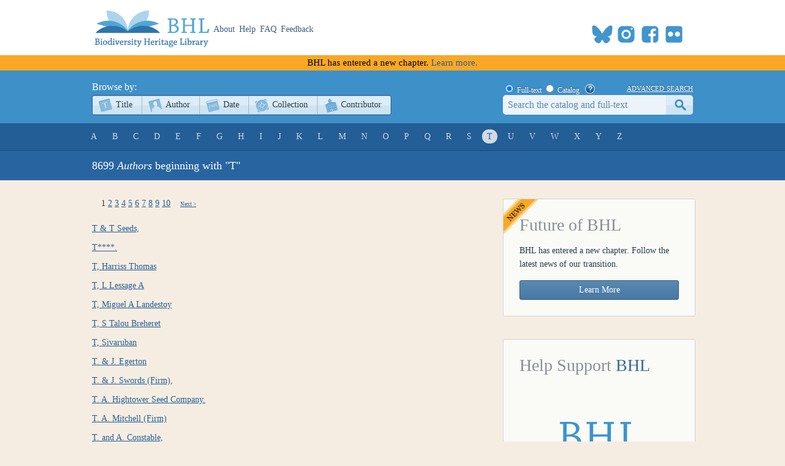

--- FILE ---
content_type: text/html; charset=utf-8
request_url: https://www.biodiversitylibrary.org/browse/authors/t
body_size: 49661
content:
<!DOCTYPE html>

<html lang="en" class="no-js">
<head>
    <meta charset="utf-8" />
    <meta http-equiv="X-UA-Compatible" content="IE=edge,chrome=1" />
    <meta name="description" content="The Biodiversity Heritage Library works collaboratively to make biodiversity literature openly available to the world as part of a global biodiversity community." />
    <meta name="viewport" content="width=device-width, initial-scale=1" />
    <link rel="shortcut icon" href="/favicon.ico" />
    <link rel="apple-touch-icon" href="/apple-touch-icon.png" />
    <title>Browsing Authors beginning with &quot;T&quot; - Biodiversity Heritage Library</title>
    
    <link rel="stylesheet" href="/css/style.css?v=32" />
    <link rel="stylesheet" href="/css/socicon.css?v=2" media="all" />
    <link rel="stylesheet" href="/css/cookieconsent.css" />
    <script src="/js/libs/modernizr-custom.js"></script>

    <script type="text/javascript" data-category="necessary">
        window.dataLayer = window.dataLayer || [];
        function gtag() { dataLayer.push(arguments); }
        gtag('consent', 'default', {
            ad_storage: 'denied',
            ad_user_data: 'denied',
            ad_personalization: 'denied',
            analytics_storage: 'denied',
            functionality_storage: 'granted',
            personalization_storage: 'denied',
            wait_for_update: 500
        });
        gtag('set', 'ads_data_redaction', true);
        //gtag('set', 'url_passthrough', true);
        gtag('js', new Date());
        gtag('config', 'G-KD1S13JQ03');
    </script>
    <script async src="https://www.googletagmanager.com/gtag/js?id=G-KD1S13JQ03"></script>
    <script type="text/plain" data-category="analytics" data-service="ga">
        gtag('consent', 'update', {
            personalization_storage: 'granted',
            functionality_storage: 'granted',
            analytics_storage: 'granted'
        });
    </script>
    <script type="text/plain" data-category="analytics" data-service="!ga">
        CookieConsent.eraseCookies(['_gid', /^_ga/], '/', location.hostname);
    </script>
    <!-- START OF SmartSource Data Collector TAG v10.4.23 -->
    <!-- Copyright (c) 2018 Webtrends Inc.  All rights reserved. -->
    <script type="text/plain" data-category="analytics" data-service="webtrends">
        window.webtrendsAsyncInit = function () {
            var dcs = new Webtrends.dcs().init({
                dcsid: "dcsse0w37bdzpxzj2yuxm4sap_9g8y",
                domain: "logs1.smithsonian.museum",
                timezone: -5,
                i18n: true,
                fpcdom: ".biodiversitylibrary.org",
                plugins: {
                }
            }).track();
        };
        (function () {
            var s = document.createElement("script"); s.async = true; s.src = "/js/webtrends.min.js";
            var s2 = document.getElementsByTagName("script")[0]; s2.parentNode.insertBefore(s, s2);
        }());
    </script>
    <noscript><img alt="dcsimg" id="dcsimg" width="1" height="1" src="//logs1.smithsonian.museum/dcsse0w37bdzpxzj2yuxm4sap_9g8y/njs.gif?dcsuri=/nojavascript&amp;WT.js=No&amp;WT.tv=10.4.23&amp;dcssip=www.biodiversitylibrary.org" /></noscript>
    <!-- END OF SmartSource Data Collector TAG v10.4.23 -->
    <!-- Fundraise Up: the new standard for online giving -->
    <script>
        (function (w, d, s, n, a) {
            if (!w[n]) {
                var l = 'call,catch,on,once,set,then,track,openCheckout'
                    .split(','), i, o = function (n) {
                        return 'function' == typeof n ? o.l.push([arguments]) && o
                            : function () { return o.l.push([n, arguments]) && o }
                    }, t = d.getElementsByTagName(s)[0],
                j = d.createElement(s); j.async = !0; j.src = 'https://cdn.fundraiseup.com/widget/' + a + '';
                t.parentNode.insertBefore(j, t); o.s = Date.now(); o.v = 5; o.h = w.location.href; o.l = [];
                for (i = 0; i < 8; i++)o[l[i]] = o(l[i]); w[n] = o
            }
        })(window, document, 'script', 'FundraiseUp', 'ANCRYWKV');
    </script>
    <!-- End Fundraise Up -->
    
</head>
<body>
    <script type="module" src="/js/cookieconsent-config.js?v=3"></script>
    <noscript>
        <div id="noscript-warning">BHL works best with JavaScript enabled</div>
    </noscript>
    <div id="content-wrap">
        <header>
            <div class="column-wrap">
                <a id="logo" href="/">
                    <h1>Biodiversity Heritage Library</h1>
                </a>
                <nav>
                    <a href="https://about.biodiversitylibrary.org">About</a>
                    <a href="https://about.biodiversitylibrary.org/help/">Help</a>
                    <a href="https://about.biodiversitylibrary.org/help/faq/">FAQ</a>
                    <a href="/contact">Feedback</a>
                </nav>
                <span id="altmetricbadge">
                    <div data-badge-popover="bottom" data-badge-type="donut" data-uri="" data-hide-no-mentions="true" data-no-score="true" data-template="biodiversitylibrary" class="altmetric-embed"></div>
                </span>
                <span id="headersocial">
                    <span id="socicons">
                        <span style="display:inline-block;position:relative;top:-13px"><a href="#XTBSDNXZ" style="display: none"></a></span>
                    </span>
                    <script type="text/javascript" src="/js/socicon.js?v=2"></script>
                </span>
            </div>
        </header>
            <div class="newfuturebanner">
                BHL has entered a new chapter. <a title="new future" href="https://about.biodiversitylibrary.org/about/future-of-bhl/">Learn more.</a>
            </div>
        <div id="divAlert" runat="server" visible="false" style="display:none" class="alertbox"></div>

        <div id="main">
            <nav id="content-nav">
                <div class="column-wrap">
                    <div id="browsebar">
                        <h3>Browse by:</h3>
                        <ul>
                            <li class="titles first-child"><a class="png_bg" href="/browse/titles/a">Title</a></li>
                            <li class="authors"><a class="png_bg" href="/browse/authors/a">Author</a></li>
                            <li class="year"><a class="png_bg" href="/browse/year">Date</a></li>
                            <li class="collection"><a class="png_bg" href="/browse/collections">Collection</a></li>
                            <li class="contributor last-child"><a class="png_bg" href="/browse/contributors">Contributor</a></li>
                        </ul>
                    </div>
                    <div id="searchbar">
                        <form action="/search" method="get">
                            <span id="searchbar-searchtype">
                                <input name="stype" id="rdoSearchTypeF" type="radio" value="F" style="margin:3px 3px 0px 4px;" checked /> <label for="rdoSearchTypeF">Full-text</label>
                                <input name="stype" id="rdoSearchTypeC" type="radio" value="C" style="margin:3px 3px 0px 4px;" /> <label for="rdoSearchTypeC">Catalog</label>
                                &nbsp;&nbsp;<a style="margin-top:2px;" target="_blank" rel="noopener noreferrer" href="https://about.biodiversitylibrary.org/ufaqs/how-do-i-search-the-bhl-collection/"><img src="/images/help.png" alt="Search help" title="What's This?" height="16" width="16" /></a>
                            </span>
                            <a href="/advsearch" title="Advanced Search">advanced search</a>
                            <input type="text" class="field" name="searchTerm" id="searchTerm" />
                            <input type="submit" class="button" id="btnSearchSubmit" value="submit" />
                        </form>
                    </div>
                </div>
            </nav>
            


<nav id="sub-nav">
    <div class="column-wrap">
        <div id="linkbar" class="lettersandnumbers">
            <ul>
                <li class="first-child"><a class="" href="/browse/authors/a#/titles">A</a></li>
                <li><a class="" href="/browse/authors/b#/titles">B</a></li>
                <li><a class="" href="/browse/authors/c#/titles">C</a></li>
                <li><a class="" href="/browse/authors/d#/titles">D</a></li>
                <li><a class="" href="/browse/authors/e#/titles">E</a></li>
                <li><a class="" href="/browse/authors/f#/titles">F</a></li>
                <li><a class="" href="/browse/authors/g#/titles">G</a></li>
                <li><a class="" href="/browse/authors/h#/titles">H</a></li>
                <li><a class="" href="/browse/authors/i#/titles">I</a></li>
                <li><a class="" href="/browse/authors/j#/titles">J</a></li>
                <li><a class="" href="/browse/authors/k#/titles">K</a></li>
                <li><a class="" href="/browse/authors/l#/titles">L</a></li>
                <li><a class="" href="/browse/authors/m#/titles">M</a></li>
                <li><a class="" href="/browse/authors/n#/titles">N</a></li>
                <li><a class="" href="/browse/authors/o#/titles">O</a></li>
                <li><a class="" href="/browse/authors/p#/titles">P</a></li>
                <li><a class="" href="/browse/authors/q#/titles">Q</a></li>
                <li><a class="" href="/browse/authors/r#/titles">R</a></li>
                <li><a class="" href="/browse/authors/s#/titles">S</a></li>
                <li><a class="active" href="/browse/authors/t#/titles">T</a></li>
                <li><a class="" href="/browse/authors/u#/titles">U</a></li>
                <li><a class="" href="/browse/authors/v#/titles">V</a></li>
                <li><a class="" href="/browse/authors/w#/titles">W</a></li>
                <li><a class="" href="/browse/authors/x#/titles">X</a></li>
                <li><a class="" href="/browse/authors/y#/titles">Y</a></li>
                <li><a class="" href="/browse/authors/z#/titles">Z</a></li>
            </ul>
        </div>
    </div>
</nav>
<nav id="page-title">
    <h1 class="column-wrap">
        8699 <span class="highlight">Authors</span> beginning with "T"
    </h1>
</nav>
<div id="content" class="column-wrap clearfix">
    <section style="margin-top:30px">
        
    <div class="searchPagerContainer">
        <div class="searchPager">



                    1
                        <a href="/browse/authors/t/?bpg=2&ppg=0&psize=250" class="searchPagerPage">2</a>
                        <a href="/browse/authors/t/?bpg=3&ppg=0&psize=250" class="searchPagerPage">3</a>
                        <a href="/browse/authors/t/?bpg=4&ppg=0&psize=250" class="searchPagerPage">4</a>
                        <a href="/browse/authors/t/?bpg=5&ppg=0&psize=250" class="searchPagerPage">5</a>
                        <a href="/browse/authors/t/?bpg=6&ppg=0&psize=250" class="searchPagerPage">6</a>
                        <a href="/browse/authors/t/?bpg=7&ppg=0&psize=250" class="searchPagerPage">7</a>
                        <a href="/browse/authors/t/?bpg=8&ppg=0&psize=250" class="searchPagerPage">8</a>
                        <a href="/browse/authors/t/?bpg=9&ppg=0&psize=250" class="searchPagerPage">9</a>
                        <a href="/browse/authors/t/?bpg=10&ppg=0&psize=250" class="searchPagerPage">10</a>
                               &nbsp; &nbsp;<a href="/browse/authors/t/?bpg=2&ppg=0&psize=250" class="searchPagerControl">Next ></a>
        </div>
    </div>



            <ul class="data authors">
                <li>
                    <a href="/creator/280200">T &amp; T Seeds,      </a>
                </li>
                <li>
                    <a href="/creator/300191">T****.      </a>
                </li>
                <li>
                    <a href="/creator/279701">T, Harriss Thomas      </a>
                </li>
                <li>
                    <a href="/creator/348828">T, L Lessage A      </a>
                </li>
                <li>
                    <a href="/creator/300503">T, Miguel A Landestoy      </a>
                </li>
                <li>
                    <a href="/creator/293710">T, S Talou Breheret      </a>
                </li>
                <li>
                    <a href="/creator/283686">T, Sivaruban      </a>
                </li>
                <li>
                    <a href="/creator/260482">T. &amp; J. Egerton      </a>
                </li>
                <li>
                    <a href="/creator/88130">T. &amp; J. Swords (Firm),      </a>
                </li>
                <li>
                    <a href="/creator/181846">T. A. Hightower Seed Company.      </a>
                </li>
                <li>
                    <a href="/creator/217659">T. A. Mitchell (Firm)      </a>
                </li>
                <li>
                    <a href="/creator/258903">T. and A. Constable,      </a>
                </li>
                <li>
                    <a href="/creator/255276">T. B. West &amp; Son.      </a>
                </li>
                <li>
                    <a href="/creator/152468">T. C. Kevitt (Firm)      </a>
                </li>
                <li>
                    <a href="/creator/255833">T. C. Watanabe, Maur&#237;cio      </a>
                </li>
                <li>
                    <a href="/creator/227425">T. D. Hatfield (Firm)      </a>
                </li>
                <li>
                    <a href="/creator/242656">T. E. Barber and Sons.      </a>
                </li>
                <li>
                    <a href="/creator/158636">T. E. Griesa (Firm)      </a>
                </li>
                <li>
                    <a href="/creator/211197">T. E. Steele &amp; Son.      </a>
                </li>
                <li>
                    <a href="/creator/134313">T. G. Yeomans &amp; Sons (Firm)      </a>
                </li>
                <li>
                    <a href="/creator/221679">T. H. Hurst (Firm)      </a>
                </li>
                <li>
                    <a href="/creator/135363">T. H. Spaulding (Firm)      </a>
                </li>
                <li>
                    <a href="/creator/158798">T. H. Trimmer &amp; Son.      </a>
                </li>
                <li>
                    <a href="/creator/135018">T. Halliday &amp; Son.      </a>
                </li>
                <li>
                    <a href="/creator/268992">T. J. Shamburger (Firm)      </a>
                </li>
                <li>
                    <a href="/creator/143654">T. Jay Lacy &amp; Co.      </a>
                </li>
                <li>
                    <a href="/creator/227631">T. Kiyono (Firm)      </a>
                </li>
                <li>
                    <a href="/creator/40798">T. L. Magagnos &amp; Company.      </a>
                </li>
                <li>
                    <a href="/creator/153238">T. Lee Adams (Firm)      </a>
                </li>
                <li>
                    <a href="/creator/156891">T. Lee Adams Seed Company.      </a>
                </li>
                <li>
                    <a href="/creator/34639">T. Moore&#39;s Lithography,      </a>
                </li>
                <li>
                    <a href="/creator/158066">T. Osborne and J. Shipton (Firm)      </a>
                </li>
                <li>
                    <a href="/creator/211037">T. R. Norman &amp; Sons.      </a>
                </li>
                <li>
                    <a href="/creator/158547">T. R. Peyton &amp; Sons.      </a>
                </li>
                <li>
                    <a href="/creator/237364">T. R. Schroeder (Firm)      </a>
                </li>
                <li>
                    <a href="/creator/148971">T. R. Watson (Firm)      </a>
                </li>
                <li>
                    <a href="/creator/258907">T. Richards (Firm),      </a>
                </li>
                <li>
                    <a href="/creator/236821">T. Sakata &amp; Co.      </a>
                </li>
                <li>
                    <a href="/creator/219696">T. Sakata &amp; Company.      </a>
                </li>
                <li>
                    <a href="/creator/201780">T. Sinclair &amp; Son,      </a>
                </li>
                <li>
                    <a href="/creator/234916">T. Sinclair&#39;s Lith.,      </a>
                </li>
                <li>
                    <a href="/creator/128691">T. Sprauge &amp; Co.      </a>
                </li>
                <li>
                    <a href="/creator/345120">T. Steadman &amp; Co.,      </a>
                </li>
                <li>
                    <a href="/creator/177311">T. W. Daly (Firm)      </a>
                </li>
                <li>
                    <a href="/creator/345344">T. Y Theng, M      </a>
                </li>
                <li>
                    <a href="/creator/327229">T., J Castillo      </a>
                </li>
                <li>
                    <a href="/creator/289846">T., N      </a>
                </li>
                <li>
                    <a href="/creator/289858">T., Review By: N      </a>
                </li>
                <li>
                    <a href="/creator/205559">T.A. Hightower Seed Company.      </a>
                </li>
                <li>
                    <a href="/creator/222625">T.B. West &amp; Sons.      </a>
                </li>
                <li>
                    <a href="/creator/156387">T.B. West (Firm)      </a>
                </li>
                <li>
                    <a href="/creator/150665">T.C. Furnas &amp; Co.      </a>
                </li>
                <li>
                    <a href="/creator/157605">T.C. Kevitt (Firm)      </a>
                </li>
                <li>
                    <a href="/creator/126162">T.C. Maxwell &amp; Brothers&#39;.      </a>
                </li>
                <li>
                    <a href="/creator/152450">T.C. Thurlow &amp; Co.      </a>
                </li>
                <li>
                    <a href="/creator/157481">T.C. Thurlow&#39;s Sons, Inc.      </a>
                </li>
                <li>
                    <a href="/creator/241102">T.E. Barber &amp; Sons.      </a>
                </li>
                <li>
                    <a href="/creator/180867">T.E. Botts (Firm)      </a>
                </li>
                <li>
                    <a href="/creator/162021">T.E. Griesa (Firm)      </a>
                </li>
                <li>
                    <a href="/creator/272418">T.E. Popp (Firm)      </a>
                </li>
                <li>
                    <a href="/creator/228379">T.E. Steele &amp; Son.      </a>
                </li>
                <li>
                    <a href="/creator/149376">T.E. Steele (Firm)      </a>
                </li>
                <li>
                    <a href="/creator/316868">T.E.C.      </a>
                </li>
                <li>
                    <a href="/creator/223525">T.G. Banning (Firm)      </a>
                </li>
                <li>
                    <a href="/creator/260300">T.G. Owen &amp; Son.      </a>
                </li>
                <li>
                    <a href="/creator/185461">T.H. Dipnall (Firm)      </a>
                </li>
                <li>
                    <a href="/creator/178398">T.H. Parker (Firm)      </a>
                </li>
                <li>
                    <a href="/creator/143593">T.H. Spaulding (Firm)      </a>
                </li>
                <li>
                    <a href="/creator/156458">T.J. Dwyer &amp; Company.      </a>
                </li>
                <li>
                    <a href="/creator/149074">T.J. Dwyer &amp; Son.      </a>
                </li>
                <li>
                    <a href="/creator/143662">T.J. Dwyer (Firm)      </a>
                </li>
                <li>
                    <a href="/creator/151078">T.J. King Company.      </a>
                </li>
                <li>
                    <a href="/creator/247779">T.J. Lamontagne &amp; Fils      </a>
                </li>
                <li>
                    <a href="/creator/151530">T.J. True (Firm)      </a>
                </li>
                <li>
                    <a href="/creator/162272">T.J. Walker Nurseries.      </a>
                </li>
                <li>
                    <a href="/creator/155726">T.K. Godbey (Firm)      </a>
                </li>
                <li>
                    <a href="/creator/225978">T.M. Wannamaker Seed Farms.      </a>
                </li>
                <li>
                    <a href="/creator/17294">T.N. Foulis (Firm)      </a>
                </li>
                <li>
                    <a href="/creator/221451">T.O. Weigel (Firm)      </a>
                </li>
                <li>
                    <a href="/creator/226364">T.R. Ferris (Firm)      </a>
                </li>
                <li>
                    <a href="/creator/227622">T.R. Pender (Firm)      </a>
                </li>
                <li>
                    <a href="/creator/161859">T.R. Peyton &amp; Sons.      </a>
                </li>
                <li>
                    <a href="/creator/151098">T.R. Watson (Firm)      </a>
                </li>
                <li>
                    <a href="/creator/128716">T.S. Hubbard (Firm)      </a>
                </li>
                <li>
                    <a href="/creator/342366">T.S., Rana      </a>
                </li>
                <li>
                    <a href="/creator/126513">T.T. Southwick &amp; Co.      </a>
                </li>
                <li>
                    <a href="/creator/135293">T.V. Munson &amp; Son Nurseries.      </a>
                </li>
                <li>
                    <a href="/creator/151731">T.W. &amp; J.P. Rice.      </a>
                </li>
                <li>
                    <a href="/creator/180841">T.W. Carlton (Firm)      </a>
                </li>
                <li>
                    <a href="/creator/158539">T.W. Rice (Firm)      </a>
                </li>
                <li>
                    <a href="/creator/158795">T.W. Schock Nurseries.      </a>
                </li>
                <li>
                    <a href="/creator/143635">T.W. Styer Nurseries.      </a>
                </li>
                <li>
                    <a href="/creator/235657">T.W. Wood &amp; Sons,      </a>
                </li>
                <li>
                    <a href="/creator/135835">T.W. Wood &amp; Sons.      </a>
                </li>
                <li>
                    <a href="/creator/317145">T1ckelu, Lieut      </a>
                </li>
                <li>
                    <a href="/creator/287349">Ta, Kieu Anh      </a>
                </li>
                <li>
                    <a href="/creator/193807">Taake, Karl-Hans      </a>
                </li>
                <li>
                    <a href="/creator/292506">Tabacaru, Crisia A.      </a>
                </li>
                <li>
                    <a href="/creator/256532">Tabacaru, Ionel Grigore      </a>
                </li>
                <li>
                    <a href="/creator/244083">Tabachnick, Konstantin R      </a>
                </li>
                <li>
                    <a href="/creator/207011">Tabak, Michael      </a>
                </li>
                <li>
                    <a href="/creator/213635">Tabaka, Chris      </a>
                </li>
                <li>
                    <a href="/creator/108782">Tabaldi, Luciane Almeri      </a>
                </li>
                <li>
                    <a href="/creator/89423">Taban, C. H.     (Charles H.), 1925-</a>
                </li>
                <li>
                    <a href="/creator/190085">Tabanelli, Cesare,      1948-</a>
                </li>
                <li>
                    <a href="/creator/147426">Tabaranza, Blas R.      </a>
                </li>
                <li>
                    <a href="/creator/149988">Tabarelli, Marcelo      </a>
                </li>
                <li>
                    <a href="/creator/326695">Tabar&#233;s, M      </a>
                </li>
                <li>
                    <a href="/creator/254083">Tabarrani, Pietro,      1702-1779</a>
                </li>
                <li>
                    <a href="/creator/71952">Tabata, Mitsuo      </a>
                </li>
                <li>
                    <a href="/creator/339303">Tabata, Runa      </a>
                </li>
                <li>
                    <a href="/creator/311788">Tabata, Ryoichi      </a>
                </li>
                <li>
                    <a href="/creator/71651">Tabata, Shoji      </a>
                </li>
                <li>
                    <a href="/creator/101908">Tabata, Yara Aiko      </a>
                </li>
                <li>
                    <a href="/creator/345865">Tabatabaei Yazdi, Fatemeh      </a>
                </li>
                <li>
                    <a href="/creator/330192">Tabatabaei, Mohammad      </a>
                </li>
                <li>
                    <a href="/creator/283423">Tabatabai, Rebecca N.      </a>
                </li>
                <li>
                    <a href="/creator/105908">Tabatinga, George Machado      </a>
                </li>
                <li>
                    <a href="/creator/206050">Tabb, Durbin C.     (Durbin Creighton), 1923-1998</a>
                </li>
                <li>
                    <a href="/creator/193321">Tabbert, Helga      </a>
                </li>
                <li>
                    <a href="/creator/335709">Tabell, Jukka      </a>
                </li>
                <li>
                    <a href="/creator/274418">Tabellario, Stacey      </a>
                </li>
                <li>
                    <a href="/creator/116562">Tabeni, Mar&#237;a Solana      </a>
                </li>
                <li>
                    <a href="/creator/128126">Taber, Andrew      </a>
                </li>
                <li>
                    <a href="/creator/262308">Taber, Brian      </a>
                </li>
                <li>
                    <a href="/creator/149465">Taber, Geo. L.      </a>
                </li>
                <li>
                    <a href="/creator/29554">Taber, Robert W.,      1921-</a>
                </li>
                <li>
                    <a href="/creator/243877">Taber, Stephen Welton,      1956-</a>
                </li>
                <li>
                    <a href="/creator/16693">Taber, Walter Cox      </a>
                </li>
                <li>
                    <a href="/creator/201621">Taber, William Brewster      </a>
                </li>
                <li>
                    <a href="/creator/144478">Taberer, W. M.      </a>
                </li>
                <li>
                    <a href="/creator/6200">Tabernaemontanus, Jacobus Theodorus,      1520-1590</a>
                </li>
                <li>
                    <a href="/creator/101835">Taberner, Roberto      </a>
                </li>
                <li>
                    <a href="/creator/321047">Tabet, Mustapha Ainad      </a>
                </li>
                <li>
                    <a href="/creator/177458">Tablado, Alejandro      </a>
                </li>
                <li>
                    <a href="/creator/88318">Tableman, Fred      </a>
                </li>
                <li>
                    <a href="/creator/49315">Tablin, Fern      </a>
                </li>
                <li>
                    <a href="/creator/91993">Taboada Palomares, Angela      </a>
                </li>
                <li>
                    <a href="/creator/151932">Taboada, Mar&#237;a de los &#193;ngeles      </a>
                </li>
                <li>
                    <a href="/creator/257255">Taboada, Sergi      </a>
                </li>
                <li>
                    <a href="/creator/165459">Taboada-Gonz&#225;lez, Paul      </a>
                </li>
                <li>
                    <a href="/creator/111422">Taboada-Salgado, Alejandro      </a>
                </li>
                <li>
                    <a href="/creator/340626">Taboada-Verona, Carlos      </a>
                </li>
                <li>
                    <a href="/creator/98824">Taboga, Sebasti&#227;o R.      </a>
                </li>
                <li>
                    <a href="/creator/342697">Tabone, Sylvana      </a>
                </li>
                <li>
                    <a href="/creator/321266">Taboni, Ibrahim Moftah      </a>
                </li>
                <li>
                    <a href="/creator/280279">Tabor, Alice B.,      </a>
                </li>
                <li>
                    <a href="/creator/133443">Tabor, Christopher A.      </a>
                </li>
                <li>
                    <a href="/creator/134631">Tabor, Grace,      1873?-</a>
                </li>
                <li>
                    <a href="/creator/275747">Tabor, R. J      </a>
                </li>
                <li>
                    <a href="/creator/214560">Tabor, Stephen P.      </a>
                </li>
                <li>
                    <a href="/creator/216654">Taborsky, Michael      </a>
                </li>
                <li>
                    <a href="/creator/143125">Tabraue, Ricardo J Haroun      </a>
                </li>
                <li>
                    <a href="/creator/145709">Tabrum, Alan R.      </a>
                </li>
                <li>
                    <a href="/creator/71051">Tabuchi, Masahiro      </a>
                </li>
                <li>
                    <a href="/creator/333035">Tabug, Michael A.      </a>
                </li>
                <li>
                    <a href="/creator/118483">Tacaliti, Mar&#237;a S.      </a>
                </li>
                <li>
                    <a href="/creator/335449">Tacchi, Maria Fernanda      </a>
                </li>
                <li>
                    <a href="/creator/332739">Tacchi, Roberta      </a>
                </li>
                <li>
                    <a href="/creator/160805">Tachard, Guy,      1651-1712</a>
                </li>
                <li>
                    <a href="/creator/78943">Tach&#233;, Alexandre A.     (Alexandre Antonin), 1823-1894</a>
                </li>
                <li>
                    <a href="/creator/34751">Tach&#233;, J. C.     (Joseph-Charles), 1820-1894</a>
                </li>
                <li>
                    <a href="/creator/184534">Tachet, Henri      </a>
                </li>
                <li>
                    <a href="/creator/71877">Tachi, Chikashi      </a>
                </li>
                <li>
                    <a href="/creator/318825">Tachi, Haruka      </a>
                </li>
                <li>
                    <a href="/creator/71878">Tachi, Sumie      </a>
                </li>
                <li>
                    <a href="/creator/50023">Tachibana, Kazuo      </a>
                </li>
                <li>
                    <a href="/creator/170869">Tachibana, Leonardo      </a>
                </li>
                <li>
                    <a href="/creator/274589">Tachibana, Morikuni,      1679-1748</a>
                </li>
                <li>
                    <a href="/creator/221399">Tachibana, Yasukuni,      1715-1792</a>
                </li>
                <li>
                    <a href="/creator/65623">Tachikawa, Hiroyuki,      1930-</a>
                </li>
                <li>
                    <a href="/creator/305933">Tachikawa, Tetsusaburo      </a>
                </li>
                <li>
                    <a href="/creator/301845">Tack, Elisa      </a>
                </li>
                <li>
                    <a href="/creator/285212">Tack, Wesley      </a>
                </li>
                <li>
                    <a href="/creator/209965">Tackett, J. W.      </a>
                </li>
                <li>
                    <a href="/creator/269374">Tackett, Lydia,      </a>
                </li>
                <li>
                    <a href="/creator/12730">T&#228;ckholm, Gunnar,      1891-1933</a>
                </li>
                <li>
                    <a href="/creator/195992">T&#228;ckholm, Vivi,      1898-1978</a>
                </li>
                <li>
                    <a href="/creator/89949">Tackle, David,      1921-</a>
                </li>
                <li>
                    <a href="/creator/235388">Tacoma Seed Co.      </a>
                </li>
                <li>
                    <a href="/creator/175057">Tacon, Albert G.J      </a>
                </li>
                <li>
                    <a href="/creator/177562">Taczanowski, Władysław,      1819-1890</a>
                </li>
                <li>
                    <a href="/creator/90098">Tada, Keigo      </a>
                </li>
                <li>
                    <a href="/creator/325721">Tadashi, Nakazato      </a>
                </li>
                <li>
                    <a href="/creator/93482">Tadauchi, Osamu      </a>
                </li>
                <li>
                    <a href="/creator/128997">Tadauchi, Osamu      </a>
                </li>
                <li>
                    <a href="/creator/102184">Taddei, Fabiano Gazzi      </a>
                </li>
                <li>
                    <a href="/creator/273126">Taddei, Ruggiero Emma      </a>
                </li>
                <li>
                    <a href="/creator/98120">Taddei, Valdir Antonio,      1960-2004</a>
                </li>
                <li>
                    <a href="/creator/129715">Tadei, W. J.      </a>
                </li>
                <li>
                    <a href="/creator/154488">Tadei, Wanderli Pedro      </a>
                </li>
                <li>
                    <a href="/creator/45522">Tadesse, Mesfin      </a>
                </li>
                <li>
                    <a href="/creator/115794">Tadey, Mariana      </a>
                </li>
                <li>
                    <a href="/creator/144991">Tadgell, A. J.      </a>
                </li>
                <li>
                    <a href="/creator/305644">Tadic, Luis Franco      </a>
                </li>
                <li>
                    <a href="/creator/259245">Tadiosa, Edwin      </a>
                </li>
                <li>
                    <a href="/creator/266147">Tadiosa, Edwin R      </a>
                </li>
                <li>
                    <a href="/creator/188347">Tadkowski, T. M.      </a>
                </li>
                <li>
                    <a href="/creator/256558">Tadler, Andreas      </a>
                </li>
                <li>
                    <a href="/creator/289057">Tadlock, C. Craig      </a>
                </li>
                <li>
                    <a href="/creator/12826">Tadulinga Mudaliyar, C.      </a>
                </li>
                <li>
                    <a href="/creator/326313">Tadych, M      </a>
                </li>
                <li>
                    <a href="/creator/59824">Tae, Kyoung Hwan      </a>
                </li>
                <li>
                    <a href="/creator/224632">Taedoumg, Hermann      </a>
                </li>
                <li>
                    <a href="/creator/56224">Taeger, Andreas      </a>
                </li>
                <li>
                    <a href="/creator/35974">Taegio, Bartolomeo,      fl  1550-</a>
                </li>
                <li>
                    <a href="/creator/91683">Taekul, Charuwat      </a>
                </li>
                <li>
                    <a href="/creator/232756">Taerum, Stephen      </a>
                </li>
                <li>
                    <a href="/creator/303471">Taerwe, Laurent      </a>
                </li>
                <li>
                    <a href="/creator/161148">Taeschler, Andreas      </a>
                </li>
                <li>
                    <a href="/creator/197994">Taeuber, Hans Werner,      1887-1970</a>
                </li>
                <li>
                    <a href="/creator/94758">Tafalla Navascu&#233;s, Juan Jos&#233;      </a>
                </li>
                <li>
                    <a href="/creator/151849">Tafe, Dennis J.      </a>
                </li>
                <li>
                    <a href="/creator/204687">Tafel, Rudolf Leonhard,      1831-1893</a>
                </li>
                <li>
                    <a href="/creator/346103">Taferghoust, Meriem      </a>
                </li>
                <li>
                    <a href="/creator/224225">Taff, Joseph A.     (Joseph Alexander), 1862-1944</a>
                </li>
                <li>
                    <a href="/creator/206661">Taffarel, Alberto      </a>
                </li>
                <li>
                    <a href="/creator/170542">Taffarel, Marisol      </a>
                </li>
                <li>
                    <a href="/creator/134355">Taffarel, Tais R.      </a>
                </li>
                <li>
                    <a href="/creator/323403">Taffe, M P      </a>
                </li>
                <li>
                    <a href="/creator/92220">Tafforeau, Paul      </a>
                </li>
                <li>
                    <a href="/creator/186472">Tafoya, Felipe      </a>
                </li>
                <li>
                    <a href="/creator/151482">Taft, C. P.      </a>
                </li>
                <li>
                    <a href="/creator/87504">Taft, Harrie M.,      1922-</a>
                </li>
                <li>
                    <a href="/creator/133439">Taft, John B.      </a>
                </li>
                <li>
                    <a href="/creator/13804">Taft, L. R.     (Levi Rawson), 1859-</a>
                </li>
                <li>
                    <a href="/creator/307226">Taft, Robert      </a>
                </li>
                <li>
                    <a href="/creator/153494">Taft, S. H.      </a>
                </li>
                <li>
                    <a href="/creator/67095">Taft, Stephen J.      </a>
                </li>
                <li>
                    <a href="/creator/80054">Taft, William H.      </a>
                </li>
                <li>
                    <a href="/creator/32861">Taft, William H.     (William Howard), 1857-1930</a>
                </li>
                <li>
                    <a href="/creator/232243">Tafur, C&#233;sar Medina      </a>
                </li>
                <li>
                    <a href="/creator/188104">Tafuri, John F       </a>
                </li>
                <li>
                    <a href="/creator/267565">Tag, Hui      </a>
                </li>
                <li>
                    <a href="/creator/206647">Tagami, Erika      </a>
                </li>
                <li>
                    <a href="/creator/207215">Tagane, Shuichiro      </a>
                </li>
                <li>
                    <a href="/creator/84487">Tagatz, Marlin E.      </a>
                </li>
                <li>
                    <a href="/creator/71847">Tagawa, Masamoto      </a>
                </li>
                <li>
                    <a href="/creator/71967">Tagawa, Shin-Ichi      </a>
                </li>
                <li>
                    <a href="/creator/71734">Tagawa, Takasuke      </a>
                </li>
                <li>
                    <a href="/creator/152498">Tagestad, A. D.      </a>
                </li>
                <li>
                    <a href="/creator/261803">Taggart, David      </a>
                </li>
                <li>
                    <a href="/creator/28949">Taggart, John,   (Of Bellevue Poultry Farm)   </a>
                </li>
                <li>
                    <a href="/creator/161048">Taggart, M. A.      </a>
                </li>
                <li>
                    <a href="/creator/49796">Taggart, Ralph E      </a>
                </li>
                <li>
                    <a href="/creator/29677">Taggart, Robert.      </a>
                </li>
                <li>
                    <a href="/creator/241166">Taggart, Travis William.      </a>
                </li>
                <li>
                    <a href="/creator/71120">Taghert, H. Paul      </a>
                </li>
                <li>
                    <a href="/creator/123816">Tagle, Leonardo      </a>
                </li>
                <li>
                    <a href="/creator/276605">Tagliaferri, Fererico      </a>
                </li>
            </ul>
        
    <div class="searchPagerContainer">
        <div class="searchPager">



                    1
                        <a href="/browse/authors/t/?bpg=2&ppg=0&psize=250" class="searchPagerPage">2</a>
                        <a href="/browse/authors/t/?bpg=3&ppg=0&psize=250" class="searchPagerPage">3</a>
                        <a href="/browse/authors/t/?bpg=4&ppg=0&psize=250" class="searchPagerPage">4</a>
                        <a href="/browse/authors/t/?bpg=5&ppg=0&psize=250" class="searchPagerPage">5</a>
                        <a href="/browse/authors/t/?bpg=6&ppg=0&psize=250" class="searchPagerPage">6</a>
                        <a href="/browse/authors/t/?bpg=7&ppg=0&psize=250" class="searchPagerPage">7</a>
                        <a href="/browse/authors/t/?bpg=8&ppg=0&psize=250" class="searchPagerPage">8</a>
                        <a href="/browse/authors/t/?bpg=9&ppg=0&psize=250" class="searchPagerPage">9</a>
                        <a href="/browse/authors/t/?bpg=10&ppg=0&psize=250" class="searchPagerPage">10</a>
                               &nbsp; &nbsp;<a href="/browse/authors/t/?bpg=2&ppg=0&psize=250" class="searchPagerControl">Next ></a>
        </div>
    </div>



    </section>
    <aside>
            <div id="FeatureBox1_panSupport">
        <div class="featurebox newfuture">
            <h3>Future of BHL</h3>
            <p>BHL has entered a new chapter. Follow the latest news of our transition.</p>
            <a class="featurebutton-home" target="_blank" rel="noopener noreferrer" href="https://about.biodiversitylibrary.org/about/future-of-bhl/">Learn More</a>
        </div>
    </div>

            <div id="FeatureBox2_panCollection" style="display:block">
        <div class="featurebox" id="">
            <h3>Help Support <span>BHL</span></h3>
            <h4>&nbsp;</h4>
            <span class="content">
                <a href="https://ancrywkv.donorsupport.co/page/BHLDonations" title="Donate Now">
                    <img src="/images/BHL-Logo-Portrait-196x196.png" alt="Donate Now" />
                </a>
            </span>
            <a href="https://ancrywkv.donorsupport.co/page/BHLDonations" class="featurebutton-home" title="Donate Now">Donate Now</a>
        </div>
    </div>

    </aside>
</div>



        </div>
    </div>
    <footer>
        <div class="column-wrap">
            <div class="social">
                <div id="socialleft" class="socialcolumn">
                    <div class="mailinglist">
                        <h3>Join Our Mailing List</h3>
                        <p>Sign up to receive the latest news, content highlights, and promotions</p>
                        <a class="subscribe" title="Subscribe to BHL Newsletter" target="_blank" rel="noopener noreferrer" href="https://lp.constantcontactpages.com/sl/YKrBfqY/BHLsignup"><img src="/images/envelope_icon.png" alt="subscribe here" /> Subscribe Here</a>
                    </div>
                    <div class="getinvolved">
                        <h3>Get Involved</h3>
                        <a class="community" target="_blank" rel="noopener noreferrer" href="https://about.biodiversitylibrary.org/get-involved/">Ways To Contribute</a>
                    </div>
                </div>
                <div id="socialmiddle" class="socialcolumn">
                    <div class="harmfulcontent">
                        <h3>Harmful Content</h3>
                        <p>BHL acknowledges the existence of harmful content in many biodiversity science publications and original materials included in its collection. Please read BHL&apos;s <a title="harmful content" href="https://about.biodiversitylibrary.org/about/harmful-content">Acknowledgment of Harmful Content</a> for more information. </p>
                    </div>
                    <div class="toolsandservices">
                        <h3>Tools and Services</h3>
                        <p>BHL offers a wide range of free <a title="tools and services" href="https://about.biodiversitylibrary.org/tools-and-services/">tools and services</a> to support the use and re-use of our collections and data.</p>
                    </div>
                </div>
                <div id="socialright" class="socialcolumn">
                    <h3>
                        Now Online    <a title="Recent RSS" href="/recentrss">
                            <img style="vertical-align: middle;" alt="RSS" src="/images/rss.png" />
                        </a>
                    </h3>
                    <div class="onlinestats">
                        <strong>201,440</strong> titles
<br />
<strong>323,650</strong> volumes
<br />
<strong>63,710,718</strong> pages


                        <br />
                        <a title="Recent Additions" href="/recent">Recent Additions</a>
                    </div>
                    <div class="ourpartners">
                        <h3>BHL Consortium</h3>
                        <p>BHL operates as a <a title="consortium" href="https://about.biodiversitylibrary.org/about/bhl-consortium">worldwide consortium</a> of natural history, botanical, research, and national libraries working together to digitize the natural history literature held in their collections and make it freely available for open access as part of a global &quot;biodiversity community.&quot;</p>
                    </div>
                    <hr />
                </div>
            </div>
            <div class="floatclear"></div>
        </div>
        <nav>
            <div class="column-wrap" style="text-align:center">
                <a href="https://about.biodiversitylibrary.org/help/copyright-and-reuse/">Copyright and Reuse</a> |
                <a href="https://about.biodiversitylibrary.org/tools-and-services/data-disclaimer/">Data Disclaimer</a> |
                <a href="https://about.biodiversitylibrary.org/tools-and-services/developer-and-data-tools/">Developer and Data Tools</a> |
                <a href="https://about.biodiversitylibrary.org/about/bhl-consortium/">Partners</a> |
                <a href="http://si.edu/Privacy">Privacy</a> |
                <a data-cc="show-preferencesModal" href="#">Cookies</a> |
                <a href="http://si.edu/Termsofuse">Terms of Use</a>
            </div>
        </nav>
        <nav>
            <div class="column-wrap" id="footersponsordiv">
                <a href="#XTBSDNXZ" style="display: none"></a>
            </div>
        </nav>
    </footer>
    <script src="//ajax.googleapis.com/ajax/libs/jquery/3.7.1/jquery.min.js"></script>
    <script>!window.jQuery && document.write(unescape('%3Cscript src="/js/libs/jquery-3.7.1.min.js"%3E%3C/script%3E'))</script>
    <script src="/js/plugins.js?v=3"></script>
    <script src="/js/script.js?v=8"></script>
    <script type="text/plain" src="https://d1bxh8uas1mnw7.cloudfront.net/assets/embed.js" data-category="analytics" data-service="altmetric"></script>

    

</body>
</html>
